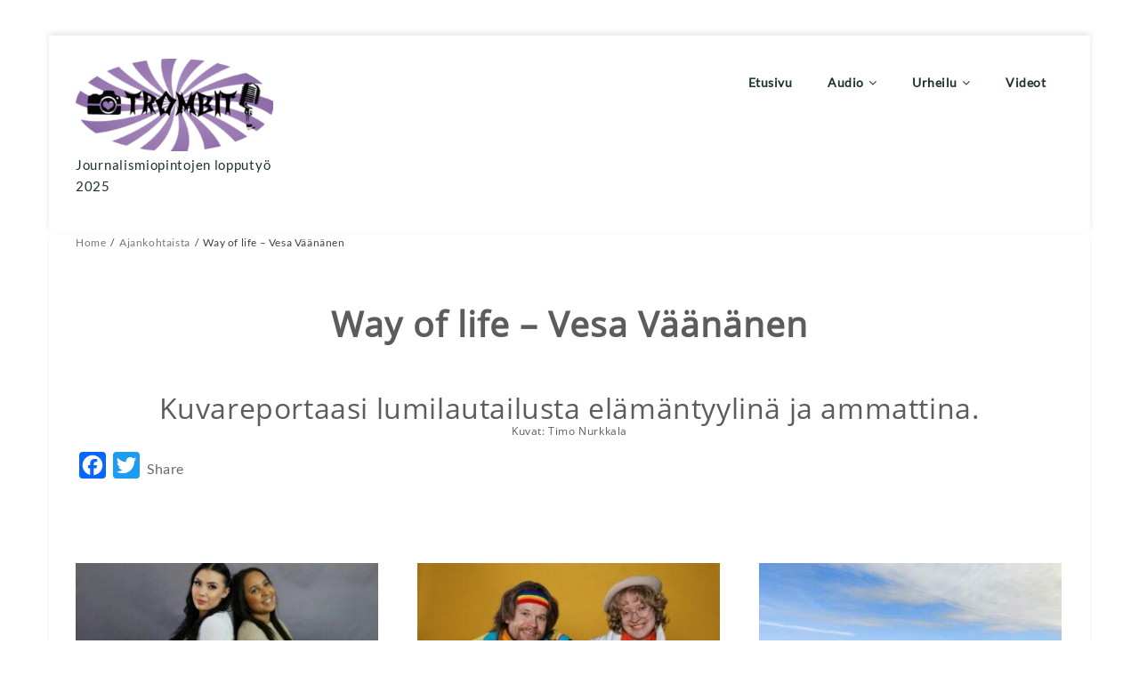

--- FILE ---
content_type: text/html; charset=UTF-8
request_url: https://trombit.net/way-of-life-vesa-vaananen/
body_size: 14938
content:
<!DOCTYPE html>
<html dir="ltr" lang="fi" prefix="og: https://ogp.me/ns#" >
<head>
  
    <meta charset="UTF-8" />
    <meta name="viewport" content="width=device-width, initial-scale=1.0, maximum-scale=1.0, user-scalable=0" />
    <link rel="profile" href="http://gmpg.org/xfn/11" />
    <link rel="pingback" href="https://trombit.net/testi_2014/xmlrpc.php" />
    <title>Way of life – Vesa Väänänen -</title>

		<!-- All in One SEO 4.8.2 - aioseo.com -->
	<meta name="description" content="Kuvareportaasi lumilautailusta elämäntyylinä ja ammattina. Kuvat: Timo Nurkkala" />
	<meta name="robots" content="max-image-preview:large" />
	<meta name="author" content="timoN"/>
	<link rel="canonical" href="https://trombit.net/way-of-life-vesa-vaananen/" />
	<meta name="generator" content="All in One SEO (AIOSEO) 4.8.2" />
		<meta property="og:locale" content="fi_FI" />
		<meta property="og:site_name" content="- Journalismiopintojen lopputyö 2025" />
		<meta property="og:type" content="article" />
		<meta property="og:title" content="Way of life – Vesa Väänänen -" />
		<meta property="og:description" content="Kuvareportaasi lumilautailusta elämäntyylinä ja ammattina. Kuvat: Timo Nurkkala" />
		<meta property="og:url" content="https://trombit.net/way-of-life-vesa-vaananen/" />
		<meta property="og:image" content="https://trombit.net/testi_2014/wp-content/uploads/2024/03/cropped-Nettilogovalkonen.jpg" />
		<meta property="og:image:secure_url" content="https://trombit.net/testi_2014/wp-content/uploads/2024/03/cropped-Nettilogovalkonen.jpg" />
		<meta property="og:image:width" content="300" />
		<meta property="og:image:height" content="69" />
		<meta property="article:published_time" content="2022-03-16T06:00:19+00:00" />
		<meta property="article:modified_time" content="2022-03-15T08:49:18+00:00" />
		<meta name="twitter:card" content="summary_large_image" />
		<meta name="twitter:title" content="Way of life – Vesa Väänänen -" />
		<meta name="twitter:description" content="Kuvareportaasi lumilautailusta elämäntyylinä ja ammattina. Kuvat: Timo Nurkkala" />
		<meta name="twitter:image" content="https://trombit.net/testi_2014/wp-content/uploads/2024/03/cropped-Nettilogovalkonen.jpg" />
		<script type="application/ld+json" class="aioseo-schema">
			{"@context":"https:\/\/schema.org","@graph":[{"@type":"BlogPosting","@id":"https:\/\/trombit.net\/way-of-life-vesa-vaananen\/#blogposting","name":"Way of life \u2013 Vesa V\u00e4\u00e4n\u00e4nen -","headline":"Way of life &#8211; Vesa V\u00e4\u00e4n\u00e4nen","author":{"@id":"https:\/\/trombit.net\/author\/timon\/#author"},"publisher":{"@id":"https:\/\/trombit.net\/#organization"},"image":{"@type":"ImageObject","url":"https:\/\/trombit.net\/testi_2014\/wp-content\/uploads\/2025\/03\/cropped-cropped-Trombit.logo_.png","@id":"https:\/\/trombit.net\/#articleImage","width":300,"height":140},"datePublished":"2022-03-16T08:00:19+02:00","dateModified":"2022-03-15T10:49:18+02:00","inLanguage":"fi","mainEntityOfPage":{"@id":"https:\/\/trombit.net\/way-of-life-vesa-vaananen\/#webpage"},"isPartOf":{"@id":"https:\/\/trombit.net\/way-of-life-vesa-vaananen\/#webpage"},"articleSection":"Ajankohtaista, Kuvareportaasit, Galleria"},{"@type":"BreadcrumbList","@id":"https:\/\/trombit.net\/way-of-life-vesa-vaananen\/#breadcrumblist","itemListElement":[{"@type":"ListItem","@id":"https:\/\/trombit.net\/#listItem","position":1,"name":"Home","item":"https:\/\/trombit.net\/","nextItem":{"@type":"ListItem","@id":"https:\/\/trombit.net\/way-of-life-vesa-vaananen\/#listItem","name":"Way of life - Vesa V\u00e4\u00e4n\u00e4nen"}},{"@type":"ListItem","@id":"https:\/\/trombit.net\/way-of-life-vesa-vaananen\/#listItem","position":2,"name":"Way of life - Vesa V\u00e4\u00e4n\u00e4nen","previousItem":{"@type":"ListItem","@id":"https:\/\/trombit.net\/#listItem","name":"Home"}}]},{"@type":"Organization","@id":"https:\/\/trombit.net\/#organization","description":"Journalismiopintojen lopputy\u00f6 2025","url":"https:\/\/trombit.net\/","logo":{"@type":"ImageObject","url":"https:\/\/trombit.net\/testi_2014\/wp-content\/uploads\/2025\/03\/cropped-cropped-Trombit.logo_.png","@id":"https:\/\/trombit.net\/way-of-life-vesa-vaananen\/#organizationLogo","width":300,"height":140},"image":{"@id":"https:\/\/trombit.net\/way-of-life-vesa-vaananen\/#organizationLogo"}},{"@type":"Person","@id":"https:\/\/trombit.net\/author\/timon\/#author","url":"https:\/\/trombit.net\/author\/timon\/","name":"timoN"},{"@type":"WebPage","@id":"https:\/\/trombit.net\/way-of-life-vesa-vaananen\/#webpage","url":"https:\/\/trombit.net\/way-of-life-vesa-vaananen\/","name":"Way of life \u2013 Vesa V\u00e4\u00e4n\u00e4nen -","description":"Kuvareportaasi lumilautailusta el\u00e4m\u00e4ntyylin\u00e4 ja ammattina. Kuvat: Timo Nurkkala","inLanguage":"fi","isPartOf":{"@id":"https:\/\/trombit.net\/#website"},"breadcrumb":{"@id":"https:\/\/trombit.net\/way-of-life-vesa-vaananen\/#breadcrumblist"},"author":{"@id":"https:\/\/trombit.net\/author\/timon\/#author"},"creator":{"@id":"https:\/\/trombit.net\/author\/timon\/#author"},"datePublished":"2022-03-16T08:00:19+02:00","dateModified":"2022-03-15T10:49:18+02:00"},{"@type":"WebSite","@id":"https:\/\/trombit.net\/#website","url":"https:\/\/trombit.net\/","description":"Journalismiopintojen lopputy\u00f6 2025","inLanguage":"fi","publisher":{"@id":"https:\/\/trombit.net\/#organization"}}]}
		</script>
		<!-- All in One SEO -->

<link rel='dns-prefetch' href='//static.addtoany.com' />
<link rel='dns-prefetch' href='//fonts.googleapis.com' />
<link rel="alternate" type="application/rss+xml" title=" &raquo; syöte" href="https://trombit.net/feed/" />
<link rel="alternate" type="application/rss+xml" title=" &raquo; kommenttien syöte" href="https://trombit.net/comments/feed/" />
<link rel="alternate" title="oEmbed (JSON)" type="application/json+oembed" href="https://trombit.net/wp-json/oembed/1.0/embed?url=https%3A%2F%2Ftrombit.net%2Fway-of-life-vesa-vaananen%2F" />
<link rel="alternate" title="oEmbed (XML)" type="text/xml+oembed" href="https://trombit.net/wp-json/oembed/1.0/embed?url=https%3A%2F%2Ftrombit.net%2Fway-of-life-vesa-vaananen%2F&#038;format=xml" />
		<!-- This site uses the Google Analytics by MonsterInsights plugin v9.11.1 - Using Analytics tracking - https://www.monsterinsights.com/ -->
							<script src="//www.googletagmanager.com/gtag/js?id=G-TEKLYDXKRN"  data-cfasync="false" data-wpfc-render="false" type="text/javascript" async></script>
			<script data-cfasync="false" data-wpfc-render="false" type="text/javascript">
				var mi_version = '9.11.1';
				var mi_track_user = true;
				var mi_no_track_reason = '';
								var MonsterInsightsDefaultLocations = {"page_location":"https:\/\/trombit.net\/way-of-life-vesa-vaananen\/"};
								if ( typeof MonsterInsightsPrivacyGuardFilter === 'function' ) {
					var MonsterInsightsLocations = (typeof MonsterInsightsExcludeQuery === 'object') ? MonsterInsightsPrivacyGuardFilter( MonsterInsightsExcludeQuery ) : MonsterInsightsPrivacyGuardFilter( MonsterInsightsDefaultLocations );
				} else {
					var MonsterInsightsLocations = (typeof MonsterInsightsExcludeQuery === 'object') ? MonsterInsightsExcludeQuery : MonsterInsightsDefaultLocations;
				}

								var disableStrs = [
										'ga-disable-G-TEKLYDXKRN',
									];

				/* Function to detect opted out users */
				function __gtagTrackerIsOptedOut() {
					for (var index = 0; index < disableStrs.length; index++) {
						if (document.cookie.indexOf(disableStrs[index] + '=true') > -1) {
							return true;
						}
					}

					return false;
				}

				/* Disable tracking if the opt-out cookie exists. */
				if (__gtagTrackerIsOptedOut()) {
					for (var index = 0; index < disableStrs.length; index++) {
						window[disableStrs[index]] = true;
					}
				}

				/* Opt-out function */
				function __gtagTrackerOptout() {
					for (var index = 0; index < disableStrs.length; index++) {
						document.cookie = disableStrs[index] + '=true; expires=Thu, 31 Dec 2099 23:59:59 UTC; path=/';
						window[disableStrs[index]] = true;
					}
				}

				if ('undefined' === typeof gaOptout) {
					function gaOptout() {
						__gtagTrackerOptout();
					}
				}
								window.dataLayer = window.dataLayer || [];

				window.MonsterInsightsDualTracker = {
					helpers: {},
					trackers: {},
				};
				if (mi_track_user) {
					function __gtagDataLayer() {
						dataLayer.push(arguments);
					}

					function __gtagTracker(type, name, parameters) {
						if (!parameters) {
							parameters = {};
						}

						if (parameters.send_to) {
							__gtagDataLayer.apply(null, arguments);
							return;
						}

						if (type === 'event') {
														parameters.send_to = monsterinsights_frontend.v4_id;
							var hookName = name;
							if (typeof parameters['event_category'] !== 'undefined') {
								hookName = parameters['event_category'] + ':' + name;
							}

							if (typeof MonsterInsightsDualTracker.trackers[hookName] !== 'undefined') {
								MonsterInsightsDualTracker.trackers[hookName](parameters);
							} else {
								__gtagDataLayer('event', name, parameters);
							}
							
						} else {
							__gtagDataLayer.apply(null, arguments);
						}
					}

					__gtagTracker('js', new Date());
					__gtagTracker('set', {
						'developer_id.dZGIzZG': true,
											});
					if ( MonsterInsightsLocations.page_location ) {
						__gtagTracker('set', MonsterInsightsLocations);
					}
										__gtagTracker('config', 'G-TEKLYDXKRN', {"forceSSL":"true"} );
										window.gtag = __gtagTracker;										(function () {
						/* https://developers.google.com/analytics/devguides/collection/analyticsjs/ */
						/* ga and __gaTracker compatibility shim. */
						var noopfn = function () {
							return null;
						};
						var newtracker = function () {
							return new Tracker();
						};
						var Tracker = function () {
							return null;
						};
						var p = Tracker.prototype;
						p.get = noopfn;
						p.set = noopfn;
						p.send = function () {
							var args = Array.prototype.slice.call(arguments);
							args.unshift('send');
							__gaTracker.apply(null, args);
						};
						var __gaTracker = function () {
							var len = arguments.length;
							if (len === 0) {
								return;
							}
							var f = arguments[len - 1];
							if (typeof f !== 'object' || f === null || typeof f.hitCallback !== 'function') {
								if ('send' === arguments[0]) {
									var hitConverted, hitObject = false, action;
									if ('event' === arguments[1]) {
										if ('undefined' !== typeof arguments[3]) {
											hitObject = {
												'eventAction': arguments[3],
												'eventCategory': arguments[2],
												'eventLabel': arguments[4],
												'value': arguments[5] ? arguments[5] : 1,
											}
										}
									}
									if ('pageview' === arguments[1]) {
										if ('undefined' !== typeof arguments[2]) {
											hitObject = {
												'eventAction': 'page_view',
												'page_path': arguments[2],
											}
										}
									}
									if (typeof arguments[2] === 'object') {
										hitObject = arguments[2];
									}
									if (typeof arguments[5] === 'object') {
										Object.assign(hitObject, arguments[5]);
									}
									if ('undefined' !== typeof arguments[1].hitType) {
										hitObject = arguments[1];
										if ('pageview' === hitObject.hitType) {
											hitObject.eventAction = 'page_view';
										}
									}
									if (hitObject) {
										action = 'timing' === arguments[1].hitType ? 'timing_complete' : hitObject.eventAction;
										hitConverted = mapArgs(hitObject);
										__gtagTracker('event', action, hitConverted);
									}
								}
								return;
							}

							function mapArgs(args) {
								var arg, hit = {};
								var gaMap = {
									'eventCategory': 'event_category',
									'eventAction': 'event_action',
									'eventLabel': 'event_label',
									'eventValue': 'event_value',
									'nonInteraction': 'non_interaction',
									'timingCategory': 'event_category',
									'timingVar': 'name',
									'timingValue': 'value',
									'timingLabel': 'event_label',
									'page': 'page_path',
									'location': 'page_location',
									'title': 'page_title',
									'referrer' : 'page_referrer',
								};
								for (arg in args) {
																		if (!(!args.hasOwnProperty(arg) || !gaMap.hasOwnProperty(arg))) {
										hit[gaMap[arg]] = args[arg];
									} else {
										hit[arg] = args[arg];
									}
								}
								return hit;
							}

							try {
								f.hitCallback();
							} catch (ex) {
							}
						};
						__gaTracker.create = newtracker;
						__gaTracker.getByName = newtracker;
						__gaTracker.getAll = function () {
							return [];
						};
						__gaTracker.remove = noopfn;
						__gaTracker.loaded = true;
						window['__gaTracker'] = __gaTracker;
					})();
									} else {
										console.log("");
					(function () {
						function __gtagTracker() {
							return null;
						}

						window['__gtagTracker'] = __gtagTracker;
						window['gtag'] = __gtagTracker;
					})();
									}
			</script>
							<!-- / Google Analytics by MonsterInsights -->
		<style id='wp-img-auto-sizes-contain-inline-css' type='text/css'>
img:is([sizes=auto i],[sizes^="auto," i]){contain-intrinsic-size:3000px 1500px}
/*# sourceURL=wp-img-auto-sizes-contain-inline-css */
</style>
<style id='wp-emoji-styles-inline-css' type='text/css'>

	img.wp-smiley, img.emoji {
		display: inline !important;
		border: none !important;
		box-shadow: none !important;
		height: 1em !important;
		width: 1em !important;
		margin: 0 0.07em !important;
		vertical-align: -0.1em !important;
		background: none !important;
		padding: 0 !important;
	}
/*# sourceURL=wp-emoji-styles-inline-css */
</style>
<style id='wp-block-library-inline-css' type='text/css'>
:root{--wp-block-synced-color:#7a00df;--wp-block-synced-color--rgb:122,0,223;--wp-bound-block-color:var(--wp-block-synced-color);--wp-editor-canvas-background:#ddd;--wp-admin-theme-color:#007cba;--wp-admin-theme-color--rgb:0,124,186;--wp-admin-theme-color-darker-10:#006ba1;--wp-admin-theme-color-darker-10--rgb:0,107,160.5;--wp-admin-theme-color-darker-20:#005a87;--wp-admin-theme-color-darker-20--rgb:0,90,135;--wp-admin-border-width-focus:2px}@media (min-resolution:192dpi){:root{--wp-admin-border-width-focus:1.5px}}.wp-element-button{cursor:pointer}:root .has-very-light-gray-background-color{background-color:#eee}:root .has-very-dark-gray-background-color{background-color:#313131}:root .has-very-light-gray-color{color:#eee}:root .has-very-dark-gray-color{color:#313131}:root .has-vivid-green-cyan-to-vivid-cyan-blue-gradient-background{background:linear-gradient(135deg,#00d084,#0693e3)}:root .has-purple-crush-gradient-background{background:linear-gradient(135deg,#34e2e4,#4721fb 50%,#ab1dfe)}:root .has-hazy-dawn-gradient-background{background:linear-gradient(135deg,#faaca8,#dad0ec)}:root .has-subdued-olive-gradient-background{background:linear-gradient(135deg,#fafae1,#67a671)}:root .has-atomic-cream-gradient-background{background:linear-gradient(135deg,#fdd79a,#004a59)}:root .has-nightshade-gradient-background{background:linear-gradient(135deg,#330968,#31cdcf)}:root .has-midnight-gradient-background{background:linear-gradient(135deg,#020381,#2874fc)}:root{--wp--preset--font-size--normal:16px;--wp--preset--font-size--huge:42px}.has-regular-font-size{font-size:1em}.has-larger-font-size{font-size:2.625em}.has-normal-font-size{font-size:var(--wp--preset--font-size--normal)}.has-huge-font-size{font-size:var(--wp--preset--font-size--huge)}.has-text-align-center{text-align:center}.has-text-align-left{text-align:left}.has-text-align-right{text-align:right}.has-fit-text{white-space:nowrap!important}#end-resizable-editor-section{display:none}.aligncenter{clear:both}.items-justified-left{justify-content:flex-start}.items-justified-center{justify-content:center}.items-justified-right{justify-content:flex-end}.items-justified-space-between{justify-content:space-between}.screen-reader-text{border:0;clip-path:inset(50%);height:1px;margin:-1px;overflow:hidden;padding:0;position:absolute;width:1px;word-wrap:normal!important}.screen-reader-text:focus{background-color:#ddd;clip-path:none;color:#444;display:block;font-size:1em;height:auto;left:5px;line-height:normal;padding:15px 23px 14px;text-decoration:none;top:5px;width:auto;z-index:100000}html :where(.has-border-color){border-style:solid}html :where([style*=border-top-color]){border-top-style:solid}html :where([style*=border-right-color]){border-right-style:solid}html :where([style*=border-bottom-color]){border-bottom-style:solid}html :where([style*=border-left-color]){border-left-style:solid}html :where([style*=border-width]){border-style:solid}html :where([style*=border-top-width]){border-top-style:solid}html :where([style*=border-right-width]){border-right-style:solid}html :where([style*=border-bottom-width]){border-bottom-style:solid}html :where([style*=border-left-width]){border-left-style:solid}html :where(img[class*=wp-image-]){height:auto;max-width:100%}:where(figure){margin:0 0 1em}html :where(.is-position-sticky){--wp-admin--admin-bar--position-offset:var(--wp-admin--admin-bar--height,0px)}@media screen and (max-width:600px){html :where(.is-position-sticky){--wp-admin--admin-bar--position-offset:0px}}

/*# sourceURL=wp-block-library-inline-css */
</style><style id='global-styles-inline-css' type='text/css'>
:root{--wp--preset--aspect-ratio--square: 1;--wp--preset--aspect-ratio--4-3: 4/3;--wp--preset--aspect-ratio--3-4: 3/4;--wp--preset--aspect-ratio--3-2: 3/2;--wp--preset--aspect-ratio--2-3: 2/3;--wp--preset--aspect-ratio--16-9: 16/9;--wp--preset--aspect-ratio--9-16: 9/16;--wp--preset--color--black: #000000;--wp--preset--color--cyan-bluish-gray: #abb8c3;--wp--preset--color--white: #ffffff;--wp--preset--color--pale-pink: #f78da7;--wp--preset--color--vivid-red: #cf2e2e;--wp--preset--color--luminous-vivid-orange: #ff6900;--wp--preset--color--luminous-vivid-amber: #fcb900;--wp--preset--color--light-green-cyan: #7bdcb5;--wp--preset--color--vivid-green-cyan: #00d084;--wp--preset--color--pale-cyan-blue: #8ed1fc;--wp--preset--color--vivid-cyan-blue: #0693e3;--wp--preset--color--vivid-purple: #9b51e0;--wp--preset--gradient--vivid-cyan-blue-to-vivid-purple: linear-gradient(135deg,rgb(6,147,227) 0%,rgb(155,81,224) 100%);--wp--preset--gradient--light-green-cyan-to-vivid-green-cyan: linear-gradient(135deg,rgb(122,220,180) 0%,rgb(0,208,130) 100%);--wp--preset--gradient--luminous-vivid-amber-to-luminous-vivid-orange: linear-gradient(135deg,rgb(252,185,0) 0%,rgb(255,105,0) 100%);--wp--preset--gradient--luminous-vivid-orange-to-vivid-red: linear-gradient(135deg,rgb(255,105,0) 0%,rgb(207,46,46) 100%);--wp--preset--gradient--very-light-gray-to-cyan-bluish-gray: linear-gradient(135deg,rgb(238,238,238) 0%,rgb(169,184,195) 100%);--wp--preset--gradient--cool-to-warm-spectrum: linear-gradient(135deg,rgb(74,234,220) 0%,rgb(151,120,209) 20%,rgb(207,42,186) 40%,rgb(238,44,130) 60%,rgb(251,105,98) 80%,rgb(254,248,76) 100%);--wp--preset--gradient--blush-light-purple: linear-gradient(135deg,rgb(255,206,236) 0%,rgb(152,150,240) 100%);--wp--preset--gradient--blush-bordeaux: linear-gradient(135deg,rgb(254,205,165) 0%,rgb(254,45,45) 50%,rgb(107,0,62) 100%);--wp--preset--gradient--luminous-dusk: linear-gradient(135deg,rgb(255,203,112) 0%,rgb(199,81,192) 50%,rgb(65,88,208) 100%);--wp--preset--gradient--pale-ocean: linear-gradient(135deg,rgb(255,245,203) 0%,rgb(182,227,212) 50%,rgb(51,167,181) 100%);--wp--preset--gradient--electric-grass: linear-gradient(135deg,rgb(202,248,128) 0%,rgb(113,206,126) 100%);--wp--preset--gradient--midnight: linear-gradient(135deg,rgb(2,3,129) 0%,rgb(40,116,252) 100%);--wp--preset--font-size--small: 13px;--wp--preset--font-size--medium: 20px;--wp--preset--font-size--large: 36px;--wp--preset--font-size--x-large: 42px;--wp--preset--spacing--20: 0.44rem;--wp--preset--spacing--30: 0.67rem;--wp--preset--spacing--40: 1rem;--wp--preset--spacing--50: 1.5rem;--wp--preset--spacing--60: 2.25rem;--wp--preset--spacing--70: 3.38rem;--wp--preset--spacing--80: 5.06rem;--wp--preset--shadow--natural: 6px 6px 9px rgba(0, 0, 0, 0.2);--wp--preset--shadow--deep: 12px 12px 50px rgba(0, 0, 0, 0.4);--wp--preset--shadow--sharp: 6px 6px 0px rgba(0, 0, 0, 0.2);--wp--preset--shadow--outlined: 6px 6px 0px -3px rgb(255, 255, 255), 6px 6px rgb(0, 0, 0);--wp--preset--shadow--crisp: 6px 6px 0px rgb(0, 0, 0);}:where(.is-layout-flex){gap: 0.5em;}:where(.is-layout-grid){gap: 0.5em;}body .is-layout-flex{display: flex;}.is-layout-flex{flex-wrap: wrap;align-items: center;}.is-layout-flex > :is(*, div){margin: 0;}body .is-layout-grid{display: grid;}.is-layout-grid > :is(*, div){margin: 0;}:where(.wp-block-columns.is-layout-flex){gap: 2em;}:where(.wp-block-columns.is-layout-grid){gap: 2em;}:where(.wp-block-post-template.is-layout-flex){gap: 1.25em;}:where(.wp-block-post-template.is-layout-grid){gap: 1.25em;}.has-black-color{color: var(--wp--preset--color--black) !important;}.has-cyan-bluish-gray-color{color: var(--wp--preset--color--cyan-bluish-gray) !important;}.has-white-color{color: var(--wp--preset--color--white) !important;}.has-pale-pink-color{color: var(--wp--preset--color--pale-pink) !important;}.has-vivid-red-color{color: var(--wp--preset--color--vivid-red) !important;}.has-luminous-vivid-orange-color{color: var(--wp--preset--color--luminous-vivid-orange) !important;}.has-luminous-vivid-amber-color{color: var(--wp--preset--color--luminous-vivid-amber) !important;}.has-light-green-cyan-color{color: var(--wp--preset--color--light-green-cyan) !important;}.has-vivid-green-cyan-color{color: var(--wp--preset--color--vivid-green-cyan) !important;}.has-pale-cyan-blue-color{color: var(--wp--preset--color--pale-cyan-blue) !important;}.has-vivid-cyan-blue-color{color: var(--wp--preset--color--vivid-cyan-blue) !important;}.has-vivid-purple-color{color: var(--wp--preset--color--vivid-purple) !important;}.has-black-background-color{background-color: var(--wp--preset--color--black) !important;}.has-cyan-bluish-gray-background-color{background-color: var(--wp--preset--color--cyan-bluish-gray) !important;}.has-white-background-color{background-color: var(--wp--preset--color--white) !important;}.has-pale-pink-background-color{background-color: var(--wp--preset--color--pale-pink) !important;}.has-vivid-red-background-color{background-color: var(--wp--preset--color--vivid-red) !important;}.has-luminous-vivid-orange-background-color{background-color: var(--wp--preset--color--luminous-vivid-orange) !important;}.has-luminous-vivid-amber-background-color{background-color: var(--wp--preset--color--luminous-vivid-amber) !important;}.has-light-green-cyan-background-color{background-color: var(--wp--preset--color--light-green-cyan) !important;}.has-vivid-green-cyan-background-color{background-color: var(--wp--preset--color--vivid-green-cyan) !important;}.has-pale-cyan-blue-background-color{background-color: var(--wp--preset--color--pale-cyan-blue) !important;}.has-vivid-cyan-blue-background-color{background-color: var(--wp--preset--color--vivid-cyan-blue) !important;}.has-vivid-purple-background-color{background-color: var(--wp--preset--color--vivid-purple) !important;}.has-black-border-color{border-color: var(--wp--preset--color--black) !important;}.has-cyan-bluish-gray-border-color{border-color: var(--wp--preset--color--cyan-bluish-gray) !important;}.has-white-border-color{border-color: var(--wp--preset--color--white) !important;}.has-pale-pink-border-color{border-color: var(--wp--preset--color--pale-pink) !important;}.has-vivid-red-border-color{border-color: var(--wp--preset--color--vivid-red) !important;}.has-luminous-vivid-orange-border-color{border-color: var(--wp--preset--color--luminous-vivid-orange) !important;}.has-luminous-vivid-amber-border-color{border-color: var(--wp--preset--color--luminous-vivid-amber) !important;}.has-light-green-cyan-border-color{border-color: var(--wp--preset--color--light-green-cyan) !important;}.has-vivid-green-cyan-border-color{border-color: var(--wp--preset--color--vivid-green-cyan) !important;}.has-pale-cyan-blue-border-color{border-color: var(--wp--preset--color--pale-cyan-blue) !important;}.has-vivid-cyan-blue-border-color{border-color: var(--wp--preset--color--vivid-cyan-blue) !important;}.has-vivid-purple-border-color{border-color: var(--wp--preset--color--vivid-purple) !important;}.has-vivid-cyan-blue-to-vivid-purple-gradient-background{background: var(--wp--preset--gradient--vivid-cyan-blue-to-vivid-purple) !important;}.has-light-green-cyan-to-vivid-green-cyan-gradient-background{background: var(--wp--preset--gradient--light-green-cyan-to-vivid-green-cyan) !important;}.has-luminous-vivid-amber-to-luminous-vivid-orange-gradient-background{background: var(--wp--preset--gradient--luminous-vivid-amber-to-luminous-vivid-orange) !important;}.has-luminous-vivid-orange-to-vivid-red-gradient-background{background: var(--wp--preset--gradient--luminous-vivid-orange-to-vivid-red) !important;}.has-very-light-gray-to-cyan-bluish-gray-gradient-background{background: var(--wp--preset--gradient--very-light-gray-to-cyan-bluish-gray) !important;}.has-cool-to-warm-spectrum-gradient-background{background: var(--wp--preset--gradient--cool-to-warm-spectrum) !important;}.has-blush-light-purple-gradient-background{background: var(--wp--preset--gradient--blush-light-purple) !important;}.has-blush-bordeaux-gradient-background{background: var(--wp--preset--gradient--blush-bordeaux) !important;}.has-luminous-dusk-gradient-background{background: var(--wp--preset--gradient--luminous-dusk) !important;}.has-pale-ocean-gradient-background{background: var(--wp--preset--gradient--pale-ocean) !important;}.has-electric-grass-gradient-background{background: var(--wp--preset--gradient--electric-grass) !important;}.has-midnight-gradient-background{background: var(--wp--preset--gradient--midnight) !important;}.has-small-font-size{font-size: var(--wp--preset--font-size--small) !important;}.has-medium-font-size{font-size: var(--wp--preset--font-size--medium) !important;}.has-large-font-size{font-size: var(--wp--preset--font-size--large) !important;}.has-x-large-font-size{font-size: var(--wp--preset--font-size--x-large) !important;}
/*# sourceURL=global-styles-inline-css */
</style>

<style id='classic-theme-styles-inline-css' type='text/css'>
/*! This file is auto-generated */
.wp-block-button__link{color:#fff;background-color:#32373c;border-radius:9999px;box-shadow:none;text-decoration:none;padding:calc(.667em + 2px) calc(1.333em + 2px);font-size:1.125em}.wp-block-file__button{background:#32373c;color:#fff;text-decoration:none}
/*# sourceURL=/wp-includes/css/classic-themes.min.css */
</style>
<link rel='stylesheet' id='elanza_fonts-css' href='https://fonts.googleapis.com/css?family=Lato%3A300%2C400%2C500%2C700%7CLato+Slab%3A400%2C700&#038;subset=latin%2Clatin-ext&#038;ver=1.0.0' type='text/css' media='all' />
<link rel='stylesheet' id='elanza-font-awesome-css' href='https://trombit.net/testi_2014/wp-content/themes/elanza/css/font-awesome/css/font-awesome.min.css?ver=1.0.0' type='text/css' media='all' />
<link rel='stylesheet' id='elanza-magazine-css' href='https://trombit.net/testi_2014/wp-content/themes/elanza/css/magzine.css?ver=1.0.0' type='text/css' media='all' />
<link rel='stylesheet' id='elanza-owl-carousel-css' href='https://trombit.net/testi_2014/wp-content/themes/elanza/css/owl.carousel.css?ver=1.0.0' type='text/css' media='all' />
<link rel='stylesheet' id='elanza-style-css' href='https://trombit.net/testi_2014/wp-content/themes/elanza/style.css?ver=6.9' type='text/css' media='all' />
<link rel='stylesheet' id='slb_core-css' href='https://trombit.net/testi_2014/wp-content/plugins/simple-lightbox/client/css/app.css?ver=2.9.4' type='text/css' media='all' />
<link rel='stylesheet' id='addtoany-css' href='https://trombit.net/testi_2014/wp-content/plugins/add-to-any/addtoany.min.css?ver=1.16' type='text/css' media='all' />
<link rel='stylesheet' id='elanza-mega-menu-css' href='https://trombit.net/testi_2014/wp-content/themes/elanza/inc/mega-menu/css/mega-menu.css?ver=1.0.0' type='text/css' media='all' />
<script type="text/javascript" src="https://trombit.net/testi_2014/wp-content/plugins/google-analytics-for-wordpress/assets/js/frontend-gtag.min.js?ver=9.11.1" id="monsterinsights-frontend-script-js" async="async" data-wp-strategy="async"></script>
<script data-cfasync="false" data-wpfc-render="false" type="text/javascript" id='monsterinsights-frontend-script-js-extra'>/* <![CDATA[ */
var monsterinsights_frontend = {"js_events_tracking":"true","download_extensions":"doc,pdf,ppt,zip,xls,docx,pptx,xlsx","inbound_paths":"[]","home_url":"https:\/\/trombit.net","hash_tracking":"false","v4_id":"G-TEKLYDXKRN"};/* ]]> */
</script>
<script type="text/javascript" id="addtoany-core-js-before">
/* <![CDATA[ */
window.a2a_config=window.a2a_config||{};a2a_config.callbacks=[];a2a_config.overlays=[];a2a_config.templates={};a2a_localize = {
	Share: "Share",
	Save: "Save",
	Subscribe: "Subscribe",
	Email: "Email",
	Bookmark: "Bookmark",
	ShowAll: "Show all",
	ShowLess: "Show less",
	FindServices: "Find service(s)",
	FindAnyServiceToAddTo: "Instantly find any service to add to",
	PoweredBy: "Powered by",
	ShareViaEmail: "Share via email",
	SubscribeViaEmail: "Subscribe via email",
	BookmarkInYourBrowser: "Bookmark in your browser",
	BookmarkInstructions: "Press Ctrl+D or \u2318+D to bookmark this page",
	AddToYourFavorites: "Add to your favorites",
	SendFromWebOrProgram: "Send from any email address or email program",
	EmailProgram: "Email program",
	More: "More&#8230;",
	ThanksForSharing: "Thanks for sharing!",
	ThanksForFollowing: "Thanks for following!"
};


//# sourceURL=addtoany-core-js-before
/* ]]> */
</script>
<script type="text/javascript" defer src="https://static.addtoany.com/menu/page.js" id="addtoany-core-js"></script>
<script type="text/javascript" src="https://trombit.net/testi_2014/wp-includes/js/jquery/jquery.min.js?ver=3.7.1" id="jquery-core-js"></script>
<script type="text/javascript" src="https://trombit.net/testi_2014/wp-includes/js/jquery/jquery-migrate.min.js?ver=3.4.1" id="jquery-migrate-js"></script>
<script type="text/javascript" defer src="https://trombit.net/testi_2014/wp-content/plugins/add-to-any/addtoany.min.js?ver=1.1" id="addtoany-jquery-js"></script>
<link rel="https://api.w.org/" href="https://trombit.net/wp-json/" /><link rel="alternate" title="JSON" type="application/json" href="https://trombit.net/wp-json/wp/v2/posts/35653" /><link rel="EditURI" type="application/rsd+xml" title="RSD" href="https://trombit.net/testi_2014/xmlrpc.php?rsd" />
<meta name="generator" content="WordPress 6.9" />
<link rel='shortlink' href='https://trombit.net/?p=35653' />
<style>
.header-wrap-top,.header-wrap-top .inner-wrap-top{background:#ffffff;}.header-wrap-top .top-date{color:#000000;}.header-wrap-top .top-menu .top li a{color:#000000;} .header-wrap-top .top-social-icon li a{color:#8c25ed;}
.header-wrap-top .top-social-icon li a:hover{color:#ef5c2f;}
 .post-share i.fa:hover, .footer-copyright .social-icon ul li a:hover, .header-bottom .social-icon ul li a:hover, .content .post-content .read-more a, a.more-link, ul li a:hover, #commentform #commentSubmit, ol.commentlist li .reply a, .th-widget-recent-post .th-recent-post h5 a:hover, .widget .twitter-user a, .standard-layout .format-link h2, .th_more_posts a#more_posts, .format-quote blockquote p:before, .widget .tagcloud a:hover, .content .post-content .description p a, .page-description p a, .multipage-links span, .content .navigation.post-navigation .nav-links a:hover, .content #main .pagination a:hover, .post-title h2:hover{color:#9434e2;}
 .archive-title, .page-title, li.sl-related-thumbnail h3, .multipage-links span{
   border-bottom: 1px solid #9434e2;
}
.social-icon i.fa:hover{
  color:#ffffff;
}
.content .standard-layout .post.format-standard .post-img{
  border-color:#9434e2;
}
.format-quote blockquote, .single .format-quote blockquote, .single blockquote{
   border-left: 5px solid #9434e2;
}
.page blockquote{
   border-left: 3px solid #9434e2;
}
#move-to-top, .th_more_posts a#more_posts:hover, .widget .search-submit:hover, .search .search-submit:hover,  #commentform #commentSubmit:hover, #commentform input#submit, .tagcloud a, .mc4wp-form input[type=submit], ul.paging li a:hover, ul.paging li a.current, input[type=submit]:hover{
  background:#9434e2;
  border: 1px solid #9434e2;
}
.read-more.read-more-slider a:hover{
 border: 1px solid #9434e2;
}
.widget .search-submit, .th_more_posts a#more_posts, .slider-post-content .read-more-slider a:hover, .widget .search-submit, .search .search-submit, #commentform #commentSubmit, ul.paging li a{
  border: 1px solid #9434e2;
}
.header-wrap-top .top-menu .top li a:hover{
  color:#9434e2;
}
.post_pagi a i:hover{
  background:#9434e2;
  border-color:#9434e2;
}
.loader {
  color:#9434e2;
}
::selection{
background:#9434e2;
}
::-moz-selection{
background:#9434e2;
}
a:hover{
  color:#9434e2;
}
.last-btn #menu >li:last-child > a {
    border: 1px solid #9434e2;
    background: #9434e2;
}.footer-wrapper {
   background:#ffffff; 
 } 
.footer-wrapper h4{
color:#a502e5;
}
.footer-wrapper p, .footer-wrapper a, 
.footer-wrapper li, 
.footer-wrapper td{
color:#8c639e;
}

.footer-wrapper .footer-copyright{
  background:#8c639e;
}
.footer-wrapper .footer-copyright .copyright {
  color:#ffffff;
}
header,.page header{
  background:#fff;
}
.home header.smaller, header.smaller{
  background:rgba(255, 255, 255, 0.95);
}
.home .header .logo h1 a,.home .header .logo p,.header .logo a,.header .logo p,header.smaller .header .logo h1 a{
  color:#1c332a;
}
.home .navigation .menu > li > a, .home header #main-menu-wrapper .menu-item-has-children > a:after, .home .navigation ul li a, .home header #main-menu-wrapper .menu-item-has-children > a:after,.navigation .menu > li > a, header #main-menu-wrapper .menu-item-has-children > a:after, .navigation ul li a, header #main-menu-wrapper .menu-item-has-children > a:after,.smaller .navigation .menu > li > a,.home header.smaller .navigation .menu > li > a,.home header.smaller #main-menu-wrapper .menu-item-has-children > a:after,.home.page-template-magazine-template .navigation .menu > li > a, .home.page-template-magazine-template header #main-menu-wrapper .menu-item-has-children > a:after{
color:#1c332a;
}
.home .navigation .menu > li > a:hover, .home .navigation ul li a:hover, .home header #main-menu-wrapper .menu-item-has-children > a:hover:after,
.navigation .menu > li > a:hover,.navigation ul li a:hover,header #main-menu-wrapper .menu-item-has-children > a:hover:after,.navigation ul ul.sub-menu a:hover,.smaller .navigation ul li a:hover, .home .smaller .navigation .menu > li > a:hover,.navigation ul .current-menu-item > a,
.home.page-template-magazine-template .navigation .menu > li > a:hover{
  color:#a216e2;
}
.mega >ul.sub-menu>li.mega-sub-item>a, .mega .thunk-widget-menu .widget h2.widgettitle, .mega .thunk-widget-menu .widget .recent-post h4.widgettitle,.navigation .mega >ul.sub-menu>li.mega-sub-item>a{
  color:#9434e2;
}

li.mega-sub-item> ul.sub-menu >li >a:hover, li.mega-sub-item> ul.sub-menu >li >a:focus,
#main-menu-wrapper nav .mega .thunk-widget-menu a:hover,#menu .mega-menu-posts a:hover,
#menu .has-mega-sub-blog-menu .mega-sub-menu ul li a:hover{
 color:#a216e2;
}
.header a#pull,.home .header a#pull,.header-wrapper header.smaller a#pull,.page-template-magazine-template.page .header-style-one .header #main-menu-wrapper a#pull:before{
 color:#1c332a; 
}

li.social-icon ul li a,ul.single-social-icon li a i{
  color:#9b34e5;
}
.slider-wrapper .flex-slider .fs-caption-overlay{
    background:rgba(0, 0, 0, 0.18);}
    .flex-slider li .caption-content h1{
      color:#fff;}
      .flex-slider li .caption-content p{color:#fff;}
      .flex-slider li .caption-content a{color:#fff;}
.flex-slider .read-more.read-more-slider a,.flex-slider.button-two .read-more.read-more-slider a,.flex-slider.button-three .read-more.read-more-slider a{color:#fff;border-color:#fff;background:rgba(0, 0, 0, 0);}
.flex-slider .read-more.read-more-slider a:hover,.flex-slider.button-two .read-more.read-more-slider a:hover,.flex-slider.button-three .read-more.read-more-slider a:hover{color:#fff;border-color:#fff;background:rgba(0, 0, 0, 0);}

.flex-slider.button-three .read-more.read-more-slider a:hover{
    -webkit-box-shadow: 0 14px 26px -12px rgba(255,255,255,0.42), 0 4px 23px 0 rgba(255,255,255,0.12), 0 8px 10px -5px rgba(255,255,255,0.2);box-shadow: 0 14px 26px -12px rgba(255,255,255,0.42), 0 4px 23px 0 rgba(255,255,255,0.12), 0 8px 10px -5px rgba(255,255,255,0.12)}
h3.view{background:#222222;}
.page-template-magazine-template header.header-style-one #main-menu-wrapper,
.magazine-box  header.header-style-one #main-menu-wrapper, 
.magazine-single-box .header-style-one .header #main-menu-wrapper{
 background:#ffffff; 
}

@media screen and (max-width: 1024px){
.navigation ul .current-menu-item > a, .navigation ul li a:hover{
  background:#a216e2;
}
.page-template-magazine-template.page .header-style-one .header #main-menu-wrapper a#pull:before {
    content:'Menu';
}
#main-menu-wrapper nav .mega .thunk-widget-menu .menu a:hover {
    color:#a216e2!important;
}
}@media screen and (max-width: 768px){}
@media screen and (max-width: 550px){</style><style type="text/css" id="custom-background-css">
body.custom-background { background-color: #ffffff; }
</style>
			<style type="text/css" id="wp-custom-css">
			logo {
	background-color: blue;
}

.ai-track-name {
  font-size: 16px !important;
}


.slide-cat {
display:none !important;
}

.archive-title {
display:none !important;
}

.standard-bottom-meta {
display:none !important;
}

.content .standard-layout .post.format-standard .post-img :before {
background:none;
} 

.content .standard-layout .post.format-standard .post-img :hover:before {
   background: none;
}


#section_three h3.view {display:none;}		</style>
		</head>
<body class="wp-singular post-template-default single single-post postid-35653 single-format-gallery custom-background wp-custom-logo wp-theme-elanza magazine-box modula-best-grid-gallery"  >
<!--Main Header Start -->
 <div class="header-wrapper" id="header" >
      <!-- Top Header Start -->
      <header class=" hdr-transparent     top-header-hide 
        ">

        <div class="container">
          <div class="header">

            <!-- Logo Start -->
            <div class="logo">
               <a href="https://trombit.net/" class="custom-logo-link" rel="home"><img width="300" height="140" src="https://trombit.net/testi_2014/wp-content/uploads/2025/03/cropped-cropped-Trombit.logo_.png" class="custom-logo" alt="" decoding="async" /></a>                      <h1 class="site-title"><a href="https://trombit.net/" rel="home"></a></h1>
                    <p class="site-description">Journalismiopintojen lopputyö 2025</p>
                    </div>
            <!-- / Logo End -->
            
            <!-- Menu Start -->
            <div id="main-menu-wrapper">
              <a href="#" id="pull" class="toggle-mobile-menu"></a>
              <nav class="navigation clearfix mobile-menu-wrapper">
                <ul id="menu" class="menu"><li id="menu-item-17994" class="menu-item menu-item-type-custom menu-item-object-custom menu-item-home"><a href="https://trombit.net"><strong>Etusivu</strong></a></li>
<li id="menu-item-32264" class="menu-item menu-item-type-taxonomy menu-item-object-category menu-item-has-children has-sub-menu"data-termid="1348" data-tax="category"><a href="https://trombit.net/category/radio/"><strong>Audio</strong></a>
<ul class="sub-menu">
	<li id="menu-item-38953" class="menu-item menu-item-type-taxonomy menu-item-object-category"data-termid="1562" data-tax="category"><a href="https://trombit.net/category/radiolahetykset/">Audio</a></li>
</ul>
</li>
<li id="menu-item-32265" class="menu-item menu-item-type-taxonomy menu-item-object-category menu-item-has-children has-sub-menu"data-termid="1" data-tax="category"><a href="https://trombit.net/category/urheilu/"><strong>Urheilu</strong></a>
<ul class="sub-menu">
	<li id="menu-item-32267" class="menu-item menu-item-type-taxonomy menu-item-object-category"data-termid="1426" data-tax="category"><a href="https://trombit.net/category/urheilupodit/">Urheilupodit</a></li>
	<li id="menu-item-38955" class="menu-item menu-item-type-taxonomy menu-item-object-category"data-termid="1918" data-tax="category"><a href="https://trombit.net/category/radiostudiot/">Radiostudiot</a></li>
	<li id="menu-item-32269" class="menu-item menu-item-type-taxonomy menu-item-object-category"data-termid="1425" data-tax="category"><a href="https://trombit.net/category/urheilutekstit/">Urheilutekstit</a></li>
	<li id="menu-item-32407" class="menu-item menu-item-type-taxonomy menu-item-object-category"data-termid="1099" data-tax="category"><a href="https://trombit.net/category/urheiluvideot/">Urheiluvideot</a></li>
</ul>
</li>
<li id="menu-item-40783" class="menu-item menu-item-type-taxonomy menu-item-object-category"data-termid="237" data-tax="category"><a href="https://trombit.net/category/videot/"><strong>Videot</strong></a></li>
</ul>              </nav>
              <div class="clearfix"></div>
            </div>
            <!--/ Menu end -->
          </div>
          <!-- / Header End -->
        </div>
      </header>
<!-- / Top Header End --></div>
<div id="page" class="clearfix no-sidebar">
<nav role="navigation" aria-label="Breadcrumbs" class="breadcrumb-trail breadcrumbs" itemprop="breadcrumb"><ul class="trail-items" itemscope itemtype="http://schema.org/BreadcrumbList"><meta name="numberOfItems" content="3" /><meta name="itemListOrder" content="Ascending" /><li itemprop="itemListElement" itemscope itemtype="http://schema.org/ListItem" class="trail-item trail-begin"><a href="https://trombit.net" rel="home"><span itemprop="name">Home</span></a><meta itemprop="position" content="1" /></li><li itemprop="itemListElement" itemscope itemtype="http://schema.org/ListItem" class="trail-item"><a href="https://trombit.net/category/ajankohtaista/"><span itemprop="name">Ajankohtaista</span></a><meta itemprop="position" content="2" /></li><li itemprop="itemListElement" itemscope itemtype="http://schema.org/ListItem" class="trail-item trail-end"><span itemprop="name">Way of life &#8211; Vesa Väänänen</span><meta itemprop="position" content="3" /></li></ul></nav><!-- Content Start -->
<div class="content">
	<!-- blog-single -->
	<div class="blog-single">
		<article id="post-35653" class="post post-35653 type-post status-publish format-gallery hentry category-ajankohtaista category-kuvareportaasit post_format-post-format-gallery">
<div class="single-meta">
		<!-- Single Meta Start -->
		<div class="post-title"><h1><span>Way of life &#8211; Vesa Väänänen</span></h1></div>
	</div><!-- Single Meta End -->
	<div class="post-content clearfix"><!-- Content Start -->
	<div class="description">
		<h2 style="text-align: center;">Kuvareportaasi lumilautailusta elämäntyylinä ja ammattina.</h2>
<h6 style="text-align: center;">Kuvat: Timo Nurkkala</h6>

<div class="addtoany_share_save_container addtoany_content addtoany_content_bottom"><div class="a2a_kit a2a_kit_size_30 addtoany_list" data-a2a-url="https://trombit.net/way-of-life-vesa-vaananen/" data-a2a-title="Way of life – Vesa Väänänen"><a class="a2a_button_facebook" href="https://www.addtoany.com/add_to/facebook?linkurl=https%3A%2F%2Ftrombit.net%2Fway-of-life-vesa-vaananen%2F&amp;linkname=Way%20of%20life%20%E2%80%93%20Vesa%20V%C3%A4%C3%A4n%C3%A4nen" title="Facebook" rel="nofollow noopener" target="_blank"></a><a class="a2a_button_twitter" href="https://www.addtoany.com/add_to/twitter?linkurl=https%3A%2F%2Ftrombit.net%2Fway-of-life-vesa-vaananen%2F&amp;linkname=Way%20of%20life%20%E2%80%93%20Vesa%20V%C3%A4%C3%A4n%C3%A4nen" title="Twitter" rel="nofollow noopener" target="_blank"></a><a class="a2a_dd addtoany_no_icon addtoany_share_save addtoany_share" href="https://www.addtoany.com/share">Share</a></div></div>	</div>
	<div class="clearfix"></div>
	<div class="multipage-links">
			</div>
	<div class="single-bottom-meta">
				<div class="tagcloud"></div>
	   		</div>
	</div><!-- Content End -->
	<div class="clearfix"></div>
		<div class="related-post">
		               <li class="sl-related-thumbnail">
                    <div class="sl-related-thumbnail-size">
                                                    <a href="https://trombit.net/ei-rasismille/"><img src="https://trombit.net/testi_2014/wp-content/uploads/2025/04/1000031591-358x204.jpg" class="postimg listing-thumbnail wp-post-image" alt="" decoding="async" fetchpriority="high" srcset="https://trombit.net/testi_2014/wp-content/uploads/2025/04/1000031591-358x204.jpg 358w, https://trombit.net/testi_2014/wp-content/uploads/2025/04/1000031591-562x320.jpg 562w, https://trombit.net/testi_2014/wp-content/uploads/2025/04/1000031591-257x146.jpg 257w, https://trombit.net/testi_2014/wp-content/uploads/2025/04/1000031591-206x117.jpg 206w, https://trombit.net/testi_2014/wp-content/uploads/2025/04/1000031591-468x267.jpg 468w, https://trombit.net/testi_2014/wp-content/uploads/2025/04/1000031591-585x333.jpg 585w, https://trombit.net/testi_2014/wp-content/uploads/2025/04/1000031591-90x51.jpg 90w" sizes="(max-width: 358px) 100vw, 358px" /></a>
                                                    </div>
                    <h3><a href="https://trombit.net/ei-rasismille/">Ei rasismille!</a></h3>
                </li>
                               <li class="sl-related-thumbnail">
                    <div class="sl-related-thumbnail-size">
                                                    <a href="https://trombit.net/ihmisoikeudet-kuuluvat-kaikille/"><img src="https://trombit.net/testi_2014/wp-content/uploads/2025/03/IMG_3009-358x204.jpg" class="postimg listing-thumbnail wp-post-image" alt="" decoding="async" srcset="https://trombit.net/testi_2014/wp-content/uploads/2025/03/IMG_3009-358x204.jpg 358w, https://trombit.net/testi_2014/wp-content/uploads/2025/03/IMG_3009-1170x667.jpg 1170w, https://trombit.net/testi_2014/wp-content/uploads/2025/03/IMG_3009-562x320.jpg 562w, https://trombit.net/testi_2014/wp-content/uploads/2025/03/IMG_3009-257x146.jpg 257w, https://trombit.net/testi_2014/wp-content/uploads/2025/03/IMG_3009-206x117.jpg 206w, https://trombit.net/testi_2014/wp-content/uploads/2025/03/IMG_3009-468x267.jpg 468w, https://trombit.net/testi_2014/wp-content/uploads/2025/03/IMG_3009-585x333.jpg 585w, https://trombit.net/testi_2014/wp-content/uploads/2025/03/IMG_3009-90x51.jpg 90w" sizes="(max-width: 358px) 100vw, 358px" /></a>
                                                    </div>
                    <h3><a href="https://trombit.net/ihmisoikeudet-kuuluvat-kaikille/">Tasa-arvo ja vapaus olla oma itsensä!</a></h3>
                </li>
                               <li class="sl-related-thumbnail">
                    <div class="sl-related-thumbnail-size">
                                                    <a href="https://trombit.net/seurasaaren-kauneutta/"><img src="https://trombit.net/testi_2014/wp-content/uploads/2025/03/Polish_20250317_184808245-2-358x204.jpg" class="postimg listing-thumbnail wp-post-image" alt="" decoding="async" srcset="https://trombit.net/testi_2014/wp-content/uploads/2025/03/Polish_20250317_184808245-2-358x204.jpg 358w, https://trombit.net/testi_2014/wp-content/uploads/2025/03/Polish_20250317_184808245-2-1170x667.jpg 1170w, https://trombit.net/testi_2014/wp-content/uploads/2025/03/Polish_20250317_184808245-2-562x320.jpg 562w, https://trombit.net/testi_2014/wp-content/uploads/2025/03/Polish_20250317_184808245-2-257x146.jpg 257w, https://trombit.net/testi_2014/wp-content/uploads/2025/03/Polish_20250317_184808245-2-206x117.jpg 206w, https://trombit.net/testi_2014/wp-content/uploads/2025/03/Polish_20250317_184808245-2-468x267.jpg 468w, https://trombit.net/testi_2014/wp-content/uploads/2025/03/Polish_20250317_184808245-2-585x333.jpg 585w, https://trombit.net/testi_2014/wp-content/uploads/2025/03/Polish_20250317_184808245-2-90x51.jpg 90w" sizes="(max-width: 358px) 100vw, 358px" /></a>
                                                    </div>
                    <h3><a href="https://trombit.net/seurasaaren-kauneutta/">Seurasaaren kauneutta</a></h3>
                </li>
                	</div>
		<div class="clearfix"></div>
	</article>
	</div>
	<!-- /blog-single -->
</div>
<!-- / Content End -->
</div>
 
<input type="hidden" id="back-to-top" value="on"/>
<input type="hidden" id="smooth-scroll" value=""/>
<div class="hk-instagram">
<div class="widget">
      </div>
</div>
<div class="footer-wrapper">
	<div class="container">
		<div class="footer">
  <div class="footer-widget-column ">
   
    <div class="widget">
      <h4 class="widgettitle" >HEO Trombit</h4>			<div class="textwidget"><p>Trombit 10.3. –11.4.2025: Sivuston suunnittelusta ja toteutuksesta vastaava HEOn journalismiopintojen opiskelijat.</p>
<p>HEO on Suomen siistein kansanopisto ja se sijaitsee Helsingin Kalliossa. Kurkkaa lisätiedot HEOn <a href="https://www.heo.fi/opintotarjonta/journalismiopinnot/" rel="sponsored "><strong>journalismiopinnot</strong></a>.</p>
<p>&nbsp;</p>
<p>Tietosuojaselostus <strong><a href="https://trombit.net/testi_2014/wp-admin/post.php?post=20952&amp;action=edit">tästä linkistä</a></strong></p>
<p>&nbsp;</p>
</div>
		    </div>
    <div class="widget">
      <h4 class="widgettitle" >Avainsanat</h4><div class="tagcloud"><a href="https://trombit.net/tag/f1/" class="tag-cloud-link tag-link-260 tag-link-position-1" style="font-size: 8.4827586206897pt;" aria-label="F1 (43 kohdetta)">F1<span class="tag-link-count"> (43)</span></a>
<a href="https://trombit.net/tag/haastattelut/" class="tag-cloud-link tag-link-361 tag-link-position-2" style="font-size: 8pt;" aria-label="haastattelut (41 kohdetta)">haastattelut<span class="tag-link-count"> (41)</span></a>
<a href="https://trombit.net/tag/jalkapallo/" class="tag-cloud-link tag-link-104 tag-link-position-3" style="font-size: 20.068965517241pt;" aria-label="jalkapallo (130 kohdetta)">jalkapallo<span class="tag-link-count"> (130)</span></a>
<a href="https://trombit.net/tag/jaakiekko/" class="tag-cloud-link tag-link-62 tag-link-position-4" style="font-size: 16.448275862069pt;" aria-label="jääkiekko (93 kohdetta)">jääkiekko<span class="tag-link-count"> (93)</span></a>
<a href="https://trombit.net/tag/liiga/" class="tag-cloud-link tag-link-61 tag-link-position-5" style="font-size: 11.137931034483pt;" aria-label="Liiga (55 kohdetta)">Liiga<span class="tag-link-count"> (55)</span></a>
<a href="https://trombit.net/tag/nhl/" class="tag-cloud-link tag-link-274 tag-link-position-6" style="font-size: 13.551724137931pt;" aria-label="NHL (70 kohdetta)">NHL<span class="tag-link-count"> (70)</span></a>
<a href="https://trombit.net/tag/urheilu-2/" class="tag-cloud-link tag-link-26 tag-link-position-7" style="font-size: 22pt;" aria-label="urheilu (159 kohdetta)">urheilu<span class="tag-link-count"> (159)</span></a>
<a href="https://trombit.net/tag/veikkausliiga/" class="tag-cloud-link tag-link-166 tag-link-position-8" style="font-size: 9.2068965517241pt;" aria-label="Veikkausliiga (46 kohdetta)">Veikkausliiga<span class="tag-link-count"> (46)</span></a></div>
<h4 class="widgettitle" >Trombit X-files</h4>		<label class="screen-reader-text" for="archives-dropdown-5">Trombit X-files</label>
		<select id="archives-dropdown-5" name="archive-dropdown">
			
			<option value="">Valitse kuukausi</option>
				<option value='https://trombit.net/2025/04/'> huhtikuu 2025 &nbsp;(1)</option>
	<option value='https://trombit.net/2025/03/'> maaliskuu 2025 &nbsp;(4)</option>
	<option value='https://trombit.net/2024/04/'> huhtikuu 2024 &nbsp;(15)</option>
	<option value='https://trombit.net/2024/03/'> maaliskuu 2024 &nbsp;(26)</option>
	<option value='https://trombit.net/2023/04/'> huhtikuu 2023 &nbsp;(60)</option>
	<option value='https://trombit.net/2023/03/'> maaliskuu 2023 &nbsp;(101)</option>
	<option value='https://trombit.net/2022/04/'> huhtikuu 2022 &nbsp;(142)</option>
	<option value='https://trombit.net/2022/03/'> maaliskuu 2022 &nbsp;(182)</option>
	<option value='https://trombit.net/2021/04/'> huhtikuu 2021 &nbsp;(130)</option>
	<option value='https://trombit.net/2021/03/'> maaliskuu 2021 &nbsp;(150)</option>
	<option value='https://trombit.net/2020/04/'> huhtikuu 2020 &nbsp;(78)</option>
	<option value='https://trombit.net/2020/03/'> maaliskuu 2020 &nbsp;(159)</option>
	<option value='https://trombit.net/2020/02/'> helmikuu 2020 &nbsp;(1)</option>
	<option value='https://trombit.net/2019/12/'> joulukuu 2019 &nbsp;(109)</option>
	<option value='https://trombit.net/2019/11/'> marraskuu 2019 &nbsp;(2)</option>
	<option value='https://trombit.net/2019/04/'> huhtikuu 2019 &nbsp;(170)</option>
	<option value='https://trombit.net/2019/03/'> maaliskuu 2019 &nbsp;(228)</option>
	<option value='https://trombit.net/2019/01/'> tammikuu 2019 &nbsp;(2)</option>
	<option value='https://trombit.net/2018/12/'> joulukuu 2018 &nbsp;(101)</option>
	<option value='https://trombit.net/2018/04/'> huhtikuu 2018 &nbsp;(77)</option>
	<option value='https://trombit.net/2018/03/'> maaliskuu 2018 &nbsp;(134)</option>
	<option value='https://trombit.net/2017/12/'> joulukuu 2017 &nbsp;(43)</option>
	<option value='https://trombit.net/2017/04/'> huhtikuu 2017 &nbsp;(64)</option>
	<option value='https://trombit.net/2017/03/'> maaliskuu 2017 &nbsp;(488)</option>
	<option value='https://trombit.net/2016/12/'> joulukuu 2016 &nbsp;(56)</option>
	<option value='https://trombit.net/2016/04/'> huhtikuu 2016 &nbsp;(50)</option>
	<option value='https://trombit.net/2016/03/'> maaliskuu 2016 &nbsp;(195)</option>
	<option value='https://trombit.net/2015/04/'> huhtikuu 2015 &nbsp;(60)</option>
	<option value='https://trombit.net/2015/03/'> maaliskuu 2015 &nbsp;(140)</option>
	<option value='https://trombit.net/2015/02/'> helmikuu 2015 &nbsp;(8)</option>
	<option value='https://trombit.net/2014/04/'> huhtikuu 2014 &nbsp;(100)</option>
	<option value='https://trombit.net/2014/03/'> maaliskuu 2014 &nbsp;(84)</option>

		</select>

			<script type="text/javascript">
/* <![CDATA[ */

( ( dropdownId ) => {
	const dropdown = document.getElementById( dropdownId );
	function onSelectChange() {
		setTimeout( () => {
			if ( 'escape' === dropdown.dataset.lastkey ) {
				return;
			}
			if ( dropdown.value ) {
				document.location.href = dropdown.value;
			}
		}, 250 );
	}
	function onKeyUp( event ) {
		if ( 'Escape' === event.key ) {
			dropdown.dataset.lastkey = 'escape';
		} else {
			delete dropdown.dataset.lastkey;
		}
	}
	function onClick() {
		delete dropdown.dataset.lastkey;
	}
	dropdown.addEventListener( 'keyup', onKeyUp );
	dropdown.addEventListener( 'click', onClick );
	dropdown.addEventListener( 'change', onSelectChange );
})( "archives-dropdown-5" );

//# sourceURL=WP_Widget_Archives%3A%3Awidget
/* ]]> */
</script>
    </div>
    <div class="widget">
      <h4 class="widgettitle">Trombitin kalenteri</h4><div id="calendar_wrap" class="calendar_wrap"><table id="wp-calendar" class="wp-calendar-table">
	<caption>tammikuu 2026</caption>
	<thead>
	<tr>
		<th scope="col" aria-label="maanantai">ma</th>
		<th scope="col" aria-label="tiistai">ti</th>
		<th scope="col" aria-label="keskiviikko">ke</th>
		<th scope="col" aria-label="torstai">to</th>
		<th scope="col" aria-label="perjantai">pe</th>
		<th scope="col" aria-label="lauantai">la</th>
		<th scope="col" aria-label="sunnuntai">su</th>
	</tr>
	</thead>
	<tbody>
	<tr>
		<td colspan="3" class="pad">&nbsp;</td><td>1</td><td>2</td><td>3</td><td>4</td>
	</tr>
	<tr>
		<td>5</td><td>6</td><td>7</td><td>8</td><td>9</td><td>10</td><td>11</td>
	</tr>
	<tr>
		<td>12</td><td>13</td><td>14</td><td>15</td><td>16</td><td>17</td><td>18</td>
	</tr>
	<tr>
		<td>19</td><td>20</td><td>21</td><td id="today">22</td><td>23</td><td>24</td><td>25</td>
	</tr>
	<tr>
		<td>26</td><td>27</td><td>28</td><td>29</td><td>30</td><td>31</td>
		<td class="pad" colspan="1">&nbsp;</td>
	</tr>
	</tbody>
	</table><nav aria-label="Edelliset ja seuraavat kuukaudet" class="wp-calendar-nav">
		<span class="wp-calendar-nav-prev"><a href="https://trombit.net/2025/04/">&laquo; huhti</a></span>
		<span class="pad">&nbsp;</span>
		<span class="wp-calendar-nav-next">&nbsp;</span>
	</nav></div>    </div>
        <div class="widget">
      <h4 class="widgettitle">Etsi Trombitista</h4><form role="search" method="get" class="search-form" action="https://trombit.net/">
				<label>
					<span class="screen-reader-text">Haku:</span>
					<input type="search" class="search-field" placeholder="Haku &hellip;" value="" name="s" />
				</label>
				<input type="submit" class="search-submit" value="Hae" />
			</form><h4 class="widgettitle">Trombit Some</h4><div class="a2a_kit a2a_kit_size_34 a2a_follow addtoany_list"><a class="a2a_button_facebook" href="https://www.facebook.com/HEOTrombit/" title="Facebook" rel="noopener" target="_blank"></a><a class="a2a_button_instagram" href="https://www.instagram.com/heotrombit/" title="Instagram" rel="noopener" target="_blank"></a><a class="a2a_button_vimeo" href="https://vimeo.com/heotrombit" title="Vimeo" rel="noopener" target="_blank"></a></div>    </div>
      </div>
</div>		<div class="clearfix"></div>
	</div>
<div class="footer-copyright">
		<div class="container">
			<ul>
				<li class="copyright">
					2025©HEO Kansanopisto				</li>
				<li class="social-icon">
										<ul>
  <li><a target='_blank' href="https://www.facebook.com/heokansanopisto" ><i class='fa fa-facebook'></i></a></li>    </ul>
									</li>
			</ul>
	</div>
</div>
</div>
<script type="speculationrules">
{"prefetch":[{"source":"document","where":{"and":[{"href_matches":"/*"},{"not":{"href_matches":["/testi_2014/wp-*.php","/testi_2014/wp-admin/*","/testi_2014/wp-content/uploads/*","/testi_2014/wp-content/*","/testi_2014/wp-content/plugins/*","/testi_2014/wp-content/themes/elanza/*","/*\\?(.+)"]}},{"not":{"selector_matches":"a[rel~=\"nofollow\"]"}},{"not":{"selector_matches":".no-prefetch, .no-prefetch a"}}]},"eagerness":"conservative"}]}
</script>
<script type="text/javascript" src="https://trombit.net/testi_2014/wp-content/themes/elanza/js/classie.js?ver=6.9" id="elanza-superfish-js"></script>
<script type="text/javascript" src="https://trombit.net/testi_2014/wp-content/themes/elanza/js/jquery.flexslider-min.js?ver=6.9" id="elanza-flexslider-min-js"></script>
<script type="text/javascript" src="https://trombit.net/testi_2014/wp-content/themes/elanza/js/owl.carousel.js?ver=6.9" id="elanza-owl-carousel-js-js"></script>
<script type="text/javascript" src="https://trombit.net/testi_2014/wp-content/themes/elanza/js/jquery.easy-ticker.min.js?ver=6.9" id="jquery.easy-ticker-js"></script>
<script type="text/javascript" src="https://trombit.net/testi_2014/wp-content/themes/elanza/js/custom.js?ver=6.9" id="elanza-custom-js"></script>
<script type="text/javascript" id="elanza-mega-front-js-extra">
/* <![CDATA[ */
var thunk_link = {"version":"1.0.0","url":"https://trombit.net/testi_2014/wp-content/themes/elanza","TB":"1","ajax_url":"https://trombit.net/testi_2014/wp-admin/admin-ajax.php"};
//# sourceURL=elanza-mega-front-js-extra
/* ]]> */
</script>
<script type="text/javascript" src="https://trombit.net/testi_2014/wp-content/themes/elanza/inc/mega-menu/js/mega-front.js?ver=6.9" id="elanza-mega-front-js"></script>
<script id="wp-emoji-settings" type="application/json">
{"baseUrl":"https://s.w.org/images/core/emoji/17.0.2/72x72/","ext":".png","svgUrl":"https://s.w.org/images/core/emoji/17.0.2/svg/","svgExt":".svg","source":{"concatemoji":"https://trombit.net/testi_2014/wp-includes/js/wp-emoji-release.min.js?ver=6.9"}}
</script>
<script type="module">
/* <![CDATA[ */
/*! This file is auto-generated */
const a=JSON.parse(document.getElementById("wp-emoji-settings").textContent),o=(window._wpemojiSettings=a,"wpEmojiSettingsSupports"),s=["flag","emoji"];function i(e){try{var t={supportTests:e,timestamp:(new Date).valueOf()};sessionStorage.setItem(o,JSON.stringify(t))}catch(e){}}function c(e,t,n){e.clearRect(0,0,e.canvas.width,e.canvas.height),e.fillText(t,0,0);t=new Uint32Array(e.getImageData(0,0,e.canvas.width,e.canvas.height).data);e.clearRect(0,0,e.canvas.width,e.canvas.height),e.fillText(n,0,0);const a=new Uint32Array(e.getImageData(0,0,e.canvas.width,e.canvas.height).data);return t.every((e,t)=>e===a[t])}function p(e,t){e.clearRect(0,0,e.canvas.width,e.canvas.height),e.fillText(t,0,0);var n=e.getImageData(16,16,1,1);for(let e=0;e<n.data.length;e++)if(0!==n.data[e])return!1;return!0}function u(e,t,n,a){switch(t){case"flag":return n(e,"\ud83c\udff3\ufe0f\u200d\u26a7\ufe0f","\ud83c\udff3\ufe0f\u200b\u26a7\ufe0f")?!1:!n(e,"\ud83c\udde8\ud83c\uddf6","\ud83c\udde8\u200b\ud83c\uddf6")&&!n(e,"\ud83c\udff4\udb40\udc67\udb40\udc62\udb40\udc65\udb40\udc6e\udb40\udc67\udb40\udc7f","\ud83c\udff4\u200b\udb40\udc67\u200b\udb40\udc62\u200b\udb40\udc65\u200b\udb40\udc6e\u200b\udb40\udc67\u200b\udb40\udc7f");case"emoji":return!a(e,"\ud83e\u1fac8")}return!1}function f(e,t,n,a){let r;const o=(r="undefined"!=typeof WorkerGlobalScope&&self instanceof WorkerGlobalScope?new OffscreenCanvas(300,150):document.createElement("canvas")).getContext("2d",{willReadFrequently:!0}),s=(o.textBaseline="top",o.font="600 32px Arial",{});return e.forEach(e=>{s[e]=t(o,e,n,a)}),s}function r(e){var t=document.createElement("script");t.src=e,t.defer=!0,document.head.appendChild(t)}a.supports={everything:!0,everythingExceptFlag:!0},new Promise(t=>{let n=function(){try{var e=JSON.parse(sessionStorage.getItem(o));if("object"==typeof e&&"number"==typeof e.timestamp&&(new Date).valueOf()<e.timestamp+604800&&"object"==typeof e.supportTests)return e.supportTests}catch(e){}return null}();if(!n){if("undefined"!=typeof Worker&&"undefined"!=typeof OffscreenCanvas&&"undefined"!=typeof URL&&URL.createObjectURL&&"undefined"!=typeof Blob)try{var e="postMessage("+f.toString()+"("+[JSON.stringify(s),u.toString(),c.toString(),p.toString()].join(",")+"));",a=new Blob([e],{type:"text/javascript"});const r=new Worker(URL.createObjectURL(a),{name:"wpTestEmojiSupports"});return void(r.onmessage=e=>{i(n=e.data),r.terminate(),t(n)})}catch(e){}i(n=f(s,u,c,p))}t(n)}).then(e=>{for(const n in e)a.supports[n]=e[n],a.supports.everything=a.supports.everything&&a.supports[n],"flag"!==n&&(a.supports.everythingExceptFlag=a.supports.everythingExceptFlag&&a.supports[n]);var t;a.supports.everythingExceptFlag=a.supports.everythingExceptFlag&&!a.supports.flag,a.supports.everything||((t=a.source||{}).concatemoji?r(t.concatemoji):t.wpemoji&&t.twemoji&&(r(t.twemoji),r(t.wpemoji)))});
//# sourceURL=https://trombit.net/testi_2014/wp-includes/js/wp-emoji-loader.min.js
/* ]]> */
</script>
<script type="text/javascript" id="slb_context">/* <![CDATA[ */if ( !!window.jQuery ) {(function($){$(document).ready(function(){if ( !!window.SLB ) { {$.extend(SLB, {"context":["public","user_guest"]});} }})})(jQuery);}/* ]]> */</script>
</body>
</html>